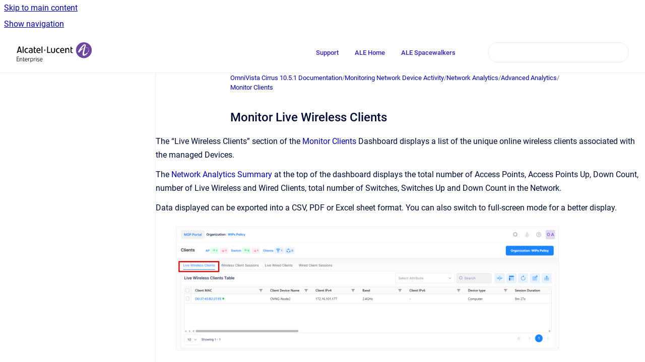

--- FILE ---
content_type: text/html
request_url: https://docs.ovcirrus.com/ov/monitor-live-wireless-clients
body_size: 8642
content:
<!doctype html>
            
        
    
        
<html class="no-js" lang="en" data-vp-page-id="1124674976" data-vp-page-template="article">
    
    
    
<head>
    <!--CDP_HEAD_START-->
        <!--CDP_HEAD_END-->
    <meta charset="utf-8">
    <meta http-equiv="x-ua-compatible" content="ie=edge">
    <meta name="viewport" content="width=device-width, initial-scale=1">
    <meta name="repository-base-url" content="../ov">
                <meta name="source-last-modified" content="2025-09-03T11:12Z">
    
    <meta name="Help Center Version"
          content="1.4">
    
        
    <link rel="icon" href="https://docs.ovcirrus.com/__assets-8456170a-4152-48f0-95d7-5199f5b489af/image/favicon.png">
    <link rel="apple-touch-icon" href="https://docs.ovcirrus.com/__assets-8456170a-4152-48f0-95d7-5199f5b489af/image/favicon.png">

            <link rel="canonical" href="https://docs.ovcirrus.com/ov/monitor-live-wireless-clients">
        
    


<!-- HelpCenter config -->


                                                                                                                                                                                                                                                                                                                                                                                                                                                                                                                                                                                                                                                                                                                                                                                                                                                                                                                                                                                                                                                                                                                                                                                                                                                                                                                                                                                                                                                                                                                                                                                                                                                                                                        
    
                                                                                        

    <!-- Primary Meta Tags -->
    <meta name="title" content="Monitor Live Wireless Clients">
            <meta name="description" content="The “Live Wireless Clients” section of the Monitor Clients Dashboard displays a list of the unique online wireless clients associated with the mana...">
    <meta property="og:description" content="The “Live Wireless Clients” section of the Monitor Clients Dashboard displays a list of the unique online wireless clients associated with the mana...">
    <meta property="twitter:description" content="The “Live Wireless Clients” section of the Monitor Clients Dashboard displays a list of the unique online wireless clients associated with the mana...">

        
    
    <!-- Open Graph / Facebook -->
    <meta property="og:type" content="website">
    <meta property="og:url" content="https://docs.ovcirrus.com/ov/monitor-live-wireless-clients">
    <meta property="og:title" content="Monitor Live Wireless Clients">
    <meta property="og:image" content="https://docs.ovcirrus.com/__attachments/1124674976/Live%20wireless%20Clients%20-%20OmniVista%20Cirrus%2010.5.1-20250801-091615.png?inst-v=8456170a-4152-48f0-95d7-5199f5b489af">


    <!-- Twitter -->
    <meta property="twitter:card" content="summary_large_image">
    <meta property="twitter:title" content="Monitor Live Wireless Clients">
    <meta property="twitter:image" content="https://docs.ovcirrus.com/__attachments/1124674976/Live%20wireless%20Clients%20-%20OmniVista%20Cirrus%2010.5.1-20250801-091615.png?inst-v=8456170a-4152-48f0-95d7-5199f5b489af">

    
    <script>
        var hasCookieNotice = false;
        var usesCookieOptInStrategy = true;
        var cookieRelatedFeatures = [];

        function isSitePreview() {
            var previewStagingUrlMatcher = /\/~preview-([a-f0-9]{8}-[a-f0-9]{4}-[a-f0-9]{4}-[a-f0-9]{4}-[a-f0-9]{12})\//;
            return previewStagingUrlMatcher.test(window.location.href);
        }

        function hasSiteViewerGivenConsentForTracking() {
            try {
                return window.localStorage.getItem('shc-cookies') === 'enabled';
            } catch (e) {
                return false;
            }
        }

        function hasSiteViewerRefusedConsentForTracking() {
            try {
                return window.localStorage.getItem('shc-cookies') === 'disabled';
            } catch (e) {
                return false;
            }
        }

        function areCookiesEnabled() {
                        if (!hasCookieNotice) {
                return true;
            }

                        if (usesCookieOptInStrategy) {
                                if (hasSiteViewerGivenConsentForTracking()) {
                    return true;
                }
            } else {
                                if (!hasSiteViewerRefusedConsentForTracking()) {
                    return true;
                }
            }

            return false;
        }

        var registerCookieRelatedFeature = function (featureFunction) {

                                                
            if (typeof featureFunction === 'function') {
                cookieRelatedFeatures.push(featureFunction);
            }
        }

        var initializeCookieRelatedFeatures = function () {

                                    
            if (!areCookiesEnabled()) {
                return;
            }
            window.scrollHelpCenter.areCookiesEnabled = true;
            for (const cookieRelatedFeature of cookieRelatedFeatures) {
                try {
                    cookieRelatedFeature();
                } catch (e) {
                    console.error(e);
                }
            }
        }

        
        window.scrollHelpCenter = {
            collection: JSON.parse('{\"members\":[{\"name\":\"OmniVista\u00AE Network Advisor 1.3 Online Help\",\"prefix\":\"net\"},{\"name\":\"OmniVista\u00AE Cirrus Additional Information\",\"prefix\":\"info\"},{\"name\":\"OmniVista\u00AE Network Advisor 1.4 Online Help\",\"prefix\":\"networkadvisor14\"},{\"name\":\"Fleet Supervision 1.3\",\"prefix\":\"fleet\"},{\"name\":\"OmniVista Cirrus 10.5.1 Documentation\",\"prefix\":\"ov\"},{\"name\":\"OmniVista Terra 10.5.1 Documentation\",\"prefix\":\"ovtx\"},{\"name\":\"OmniVista\u00AE Network Advisor 1.5 Online Help\",\"prefix\":\"networkadvisor15\"}],\"currentContentSource\":{\"name\":\"OmniVista Cirrus 10.5.1 Documentation\",\"prefix\":\"ov\"}}'),
            source: {
                confluenceBaseUrl: 'https://ale-doc.atlassian.net/wiki',
                confluencePageId: '1124674976',
                confluenceSpaceKey: 'OCD1051',
            },
            contentSourceKey: 'SPACE:OCD1051',
            siteKey: 'e9f9c0f2-95a0-461d-8b7a-5cd7e009cdd0',
            customJsSrc: null,
            isSitePreview: isSitePreview(),
            areCookiesEnabled: areCookiesEnabled(),
            excludePageLabel: 'scroll-help-center-exclude-page',
            hasCookieNotice: hasCookieNotice,
            usesCookieOptInStrategy: usesCookieOptInStrategy,
            registerCookieRelatedFeature: registerCookieRelatedFeature,
            initializeCookieRelatedFeatures: initializeCookieRelatedFeatures,
            isPortal: false,
            isSearch: false,
            isError: false,
            isOverview: false,
            viewportLink: '../',
            relSiteRootPath: '../',
            siteInstanceId: '8456170a-4152-48f0-95d7-5199f5b489af',
            theme: {
                root: {
                    absoluteLink: '../'
                },
                header: {
                    displaySpaceName: false,
                    links: JSON.parse('[{\"url\":\"https:\/\/www.al-enterprise.com\/support\",\"text\":\"Support\"},{\"url\":\"https:\/\/www.al-enterprise.com\/\",\"text\":\"ALE Home\"},{\"url\":\"https:\/\/www.spacewalkers.com\/\",\"text\":\"ALE Spacewalkers\"},{\"url\":\"\",\"text\":\"\"}]'),
                    logo: {
                        url: '../__assets-8456170a-4152-48f0-95d7-5199f5b489af/image/logo.png',
                        alt: 'OmniVista® Cirrus Documentation'
                    },
                },
                cookieNotice: {
                    display: false,
                    headingText: 'Cookie Notice',
                    descriptionText: 'Please read our privacy statement.',
                    link: {
                        url: '',
                        text: ''
                    }
                }
            },
            integrations: {
                jiraServiceDesk: {
                    key: ''
                },
                intercom: {
                    appId: ''
                },
                zendesk: {
                    url: ''
                },
                aiSearch: {
                    enabled: false
                }
            },
            repository: {
                link: '../ov',
                name: 'OmniVista Cirrus 10.5.1 Documentation'
            },
            versionLinksForPage: JSON.parse('null'),
            variantLinksForPage: JSON.parse('null'),
            languageLinksForPage: JSON.parse('null'),
            defaultLanguageCode: null        };
    </script>

    
            
    

    
        
    <link rel="stylesheet" href="../__theme/css/app--9d49c7a6f16d6f27f169.css">

    
    
    
<style>
            :root {
                        --_vpt-INTERNAL-footer-background: #385071;
        --_vpt-INTERNAL-footer-foreground: #FFF;
        --_vpt-INTERNAL-header-background: #FFFFFF;
        --_vpt-INTERNAL-header-foreground: #3b22b0;

        /* @deprecated */
        --vp-portal-banner-background-image: url('../../__assets-8456170a-4152-48f0-95d7-5199f5b489af/image/ALE-Purple.png');
        /* @deprecated */
        --vp-portal-banner-text-color: #FFF;
        /* @deprecated */
        --vp-space-banner-background-image: url('../../__assets-8456170a-4152-48f0-95d7-5199f5b489af/image/ALE-Purple.png');
        /* @deprecated */
        --vp-space-banner-text-color: #FFF;
    }
</style>

    <title>Monitor Live Wireless Clients</title>

        </head>
    <!-- pageid attribute is deprecated - please use data-vp-page-id on html element instead -->
    <body pageid="1124674976" class="flex flex-col min-h-screen">
                    <div id="vp-js-cookies__notice"></div>
            <vp-a11y-skip-controller>
                <a class="vp-a11y-skip-trigger" href="#content">
                    <i18n-message i18nkey="navigation.skip.to.main.label">
                        Skip to main content
                    </i18n-message>
                </a>
            </vp-a11y-skip-controller>
            <button type="button" class="vp-a11y-skip-trigger vp-js-a11y-navigation-toggle">
                <i18n-message i18nkey="navigation.open.label">
                    Show navigation
                </i18n-message>
            </button>
        
        

<header data-vp-component="header" class="header hc-header-background-color">
    <div class="header__navigation relative">
        <div class="hc-header-background-color relative z-10" id="site-navigation">
            <div class="top-bar header__navigation--large vp-container hc-header-background-color hc-header-font-color">
                <div class="top-bar-left">
                    <ul class="flex flex-wrap flex-row gap-4 items-center relative m-0 p-0 list-none hc-header-background-color">
                        <li class="leading-none align-self-center header__navigation--logo">
                            <vp-localized-link>
                                <a href="../">
                                    <img src="../__assets-8456170a-4152-48f0-95d7-5199f5b489af/image/logo.png" alt="">
                                    <i18n-message class="sr-only" i18nKey="header.home.label">
                                        Go to homepage
                                    </i18n-message>
                                </a>
                            </vp-localized-link>
                        </li>
                                            </ul>
                </div>
                <div class="top-bar-right no-print">
                    <div class="header__navigation--large__menu hc-header-background-color">
                        <ul class="flex flex-row m-0 p-0 list-none render-links">
                            
    <li class="order-6 lg:order-2 render-links--link
                              render-links--link--border">
        <a href="https://www.al-enterprise.com/support"
           class="block px-4 py-3 hc-header-font-color"
           rel="noopener">
            Support
        </a>
    </li>
        <li class="order-6 lg:order-2 render-links--link
                              ">
        <a href="https://www.al-enterprise.com/"
           class="block px-4 py-3 hc-header-font-color"
           rel="noopener">
            ALE Home
        </a>
    </li>
        <li class="order-6 lg:order-2 render-links--link
                              ">
        <a href="https://www.spacewalkers.com/"
           class="block px-4 py-3 hc-header-font-color"
           rel="noopener">
            ALE Spacewalkers
        </a>
    </li>
        <li class="order-6 lg:order-2 render-links--link
                              ">
        <a href=""
           class="block px-4 py-3 hc-header-font-color"
           rel="noopener">
            
        </a>
    </li>
                            </ul>
                                                                            <div class="my-auto list-none ml-4">
                                    

        
        
    
    <div
        data-vp-id="search-bar-placeholder"
        data-vp-component="search-bar"
        data-vp-variant=""
        class="vp-search-bar "
        aria-hidden="true"
    >
        <form
            action="/search.html"
            method="GET"
            class="vp-search-bar__input-container"
        >
            <div
                data-vp-component="search-input"
                data-vp-variant="border"
                class="vp-search-input vp-search-input--border"
            >
                <input
                    type="search"
                    autocomplete="off"
                    value=""
                    class="vp-search-input__input"
                    style="margin-right: 0;"
                >
            </div>
        </form>
    </div>

    
    <script data-vp-id="search-bar-config" type="application/json">
        {
            "hasContentSourceFilter": false,
            "hasQuickSearch": true,
            "variant": ""
        }
    </script>
                            </div>
                                            </div>

                    <button type="button" class="vp-js-header-search-toggle vp-button header__navigation--button hc-header-font-color">
                        <svg
                            data-vp-id="header-search-toggle-icon"
                            data-vp-component="icon"
                            xmlns="http://www.w3.org/2000/svg"
                            width="20"
                            height="20"
                            viewBox="0 0 20 20"
                            fill="none"
                            aria-hidden="true"
                        >
                            <path d="M8.99452 14.5C10.5121 14.5 11.809 13.9669 12.8854 12.9007C13.9618 11.8345 14.5 10.5361 14.5 9.00548C14.5 7.48794 13.9631 6.19097 12.8893 5.11458C11.8155 4.03819 10.519 3.5 9 3.5C7.46786 3.5 6.16816 4.0369 5.1009 5.11071C4.03363 6.18453 3.5 7.48096 3.5 9C3.5 10.5321 4.0331 11.8318 5.09929 12.8991C6.1655 13.9664 7.46391 14.5 8.99452 14.5ZM9 16C8.02913 16 7.11974 15.816 6.27185 15.4479C5.42395 15.0799 4.68056 14.5799 4.04167 13.9479C3.40278 13.316 2.90278 12.576 2.54167 11.728C2.18056 10.88 2 9.97053 2 8.99956C2 8.04152 2.18403 7.13542 2.55208 6.28125C2.92014 5.42708 3.41864 4.68387 4.04758 4.0516C4.67653 3.41935 5.41569 2.91935 6.26508 2.5516C7.11449 2.18387 8.02548 2 8.99806 2C9.95769 2 10.8646 2.18403 11.7188 2.55208C12.5729 2.92014 13.316 3.42014 13.9479 4.05208C14.5799 4.68403 15.0799 5.42612 15.4479 6.27835C15.816 7.13058 16 8.0381 16 9.00094C16 9.83365 15.8615 10.6213 15.5846 11.3638C15.3078 12.1062 14.9254 12.7836 14.4375 13.3958L18 16.9583L16.9375 18L13.375 14.4583C12.7668 14.9459 12.0939 15.3247 11.3564 15.5948C10.6188 15.8649 9.83333 16 9 16Z" fill="currentColor"></path>
                        </svg>
                        <i18n-message class="sr-only" i18nKey="search.form.show.label"></i18n-message>
                    </button>
                </div>
            </div>
        </div>
    </div>
</header>

        <div class="flex flex-col flex-grow hc-main-wrapper">
                            


<div class="vp-article vp-container article">
    <div class="vp-article__aside-left no-print">
        <div id="vp-js-desktop__navigation" class="vp-article__aside-left__inner"></div>
    </div>

    <main id="article-content" class="vp-article__content-panel">
                    
    <i18n-message i18nkey="breadcrumb.label" attribute="aria-label" class="vp-breadcrumbs__wrapper">
        <nav class="vp-breadcrumbs" aria-label="Breadcrumb" role="navigation">
            <div class="breadcrumbs-wrapper">
                <ol class="breadcrumbs breadcrumbs--fit-content">
                                            <li>
                                                            <a href="../ov/" rel="prev">OmniVista Cirrus 10.5.1 Documentation</a>
                                                                                        <span aria-hidden="true">/</span>
                                                    </li>
                                            <li>
                                                            <a href="../ov/monitoring-network-device-activity" rel="prev" class="js-breadcrumbs-truncate">Monitoring Network Device Activity</a>
                                                                                        <span aria-hidden="true">/</span>
                                                    </li>
                                            <li>
                                                            <a href="../ov/network-analytics" rel="prev" class="js-breadcrumbs-truncate">Network Analytics</a>
                                                                                        <span aria-hidden="true">/</span>
                                                    </li>
                                            <li>
                                                            <a href="../ov/advanced-analytics" rel="prev" class="js-breadcrumbs-truncate">Advanced Analytics</a>
                                                                                        <span aria-hidden="true">/</span>
                                                    </li>
                                            <li>
                                                            <a href="../ov/monitor-clients" rel="prev" class="js-breadcrumbs-truncate">Monitor Clients</a>
                                                                                </li>
                                    </ol>
            </div>
        </nav>
    </i18n-message>
                        <div id="content" class="vp-a11y-skip-target" tabindex="-1"></div>
                    <div class="vp-article__aside-right no-print">
                <vp-toc data-vp-component="toc" for="main-content">
                    <vp-a11y-skip-controller slot="afterbegin">
                        <a class="vp-a11y-skip-trigger"  href="#article-inner-content">
                            <i18n-message i18nkey="navigation.skip.toc.label">
                                Skip table of contents
                            </i18n-message>
                        </a>
                    </vp-a11y-skip-controller>
                </vp-toc>
            </div>
                <div id="article-inner-content" class="vp-article__wrapper" tabindex="-1">
            <header class="article-header">
                <!-- CSS class article__heading is deprecated and will be removed in the future -->
                <h1 class="vp-article__heading article__heading"><span>Monitor Live Wireless Clients</span></h1>
            </header>

            <section id="main-content" class="vp-article__content wiki-content article__content">
                    <p>The “Live Wireless Clients” section of the <a href="../ov/monitor-clients" data-linked-resource-id="1124674939" data-linked-resource-version="5" data-linked-resource-type="page">Monitor Clients</a> Dashboard displays a list of the unique online wireless clients associated with the managed Devices.</p><p>The <a href="../ov/network-analytics-summary" data-linked-resource-id="1124675536" data-linked-resource-version="7" data-linked-resource-type="page">Network Analytics Summary</a> at the top of the dashboard displays the total number of Access Points, Access Points Up, Down Count, number of Live Wireless and Wired Clients, total number of Switches, Switches Up and Down Count in the Network.</p><p>Data displayed can be exported into a CSV, PDF or Excel sheet format. You can also switch to full-screen mode for a better display.</p><figure data-width-type="pixel" data-layout="center" data-align="center" style="--image-inline-size: 760px;" class="confluence-embedded-image vp-image image-center"><img alt="Live wireless Clients - OmniVista Cirrus 10.5.1-20250801-091615.png" src="../__attachments/1124674976/Live%20wireless%20Clients%20-%20OmniVista%20Cirrus%2010.5.1-20250801-091615.png?inst-v=8456170a-4152-48f0-95d7-5199f5b489af" data-width="760"></figure><p>For each client in the list, the following attribute values are provided:</p><ul><li><p><strong>Client Device Name </strong>- The Name of the Device (Or device hostname as determined by the Access Point).</p></li><li><p><strong>Client IPV4 </strong>- The IPv4 address of the client, if applicable.</p></li><li><p><strong>Client MAC - </strong>The MAC Address of the client<strong>. </strong>(Please note: most mobile devices use random MAC Address for each new connection to avoid tracking).</p></li><li><p><strong>Client IPV6</strong> - The IPv6 address of the client, if applicable.</p></li><li><p><strong>AP Friendly Name</strong> - The name assigned to the device is derived from the Preferred Device Naming convention specified in the <a href="../ov/user-preferences" data-linked-resource-id="1124663939" data-linked-resource-version="3" data-linked-resource-type="page">user preference settings. </a>By default, the Friendly Name is set to IP Address (System Name).</p></li><li><p><strong>Device Type</strong> - If determined, the Device Type of the client. (e.g: Mobile, Computer, ...). It is not always available.</p></li><li><p><strong>Session Duration</strong> - The length of time during which the Session was active.</p></li><li><p><strong>Session Start Time</strong> - The date and time on which the Session was started.</p></li><li><p><strong>Device OS</strong> - If determined, the Operating System of the client’s device.</p></li><li><p><strong>AP IP Address</strong> - The current (or last) IP address of the Access Point to which the client is associated.</p></li><li><p><strong>AP MAC</strong> - The MAC address of the Access Point to which the client is associated.</p></li><li><p><strong>AP Model</strong> - The model type of the Access Point (e.g., OAW-AP1221, OAW-AP1251, …).</p></li><li><p><strong>AP Name</strong> - The name of the Access Point.</p></li><li><p><strong>AP Version</strong> - The Version set in the Edit Device page of the Access Point.</p></li><li><p><strong>Site Name</strong> - The Site Name.</p></li><li><p><strong>AP Location</strong> - The physical location of the Access Point connected to the client.</p></li><li><p><strong>Portal Username</strong> - The username used to connect to the portal.</p></li><li><p><strong>802.1X Username</strong> - The 802.1X username configured for the client, if applicable.</p></li><li><p><strong>Auth Type </strong>- The authentication type used by the client (e.g., WPA2_WPA, PSK, …)</p></li><li><p><strong>Band</strong> - The radio band through which the client attached to the AP (2.4GHz or 5GHz).</p></li></ul>





    
<div class="panel-macro panel-macro--info panel-macros--info" role="note" aria-label="Note" data-type="info">
    <div class="panel-macro__icon panel-macros--info__icon">
                    <img aria-hidden="true" src="../__theme/images/common/info-macro-icon--39985156a8a940b9a79d.svg">
                    </div>
    <div class="panel-macro__content panel-macros--info__content">
                <p>Sometimes, for short sessions (lasting less than five minutes), some information may be missing because it could not be determined.</p>
    </div>
</div>






    
<div class="panel-macro panel-macro--info panel-macros--info" role="note" aria-label="Note" data-type="info">
    <div class="panel-macro__icon panel-macros--info__icon">
                    <img aria-hidden="true" src="../__theme/images/common/info-macro-icon--39985156a8a940b9a79d.svg">
                    </div>
    <div class="panel-macro__content panel-macros--info__content">
                <p><strong>Note:</strong> The <strong>Device Type</strong> value is determined on the basis of User-Agent field that is reported in the HTTP header from the client. However, this may not accurately represent the type of device always. This happens when websites accessed by the client device use different value of User-Agent. Some websites set User-Agent to a different value for content optimization, compatibility or other reasons.</p>
    </div>
</div>
<h2 id="MonitorLiveWirelessClients-ViewDeviceInformationfromLiveWirelessClientsTable">View Device Information from Live Wireless Clients Table</h2><p>To view the Device Information from the Live Wireless Clients Table, click on the ‘AP Friendly Name’ in the table as shown below:</p><figure data-width-type="pixel" data-layout="center" data-align="center" style="--image-inline-size: 760px;" class="confluence-embedded-image vp-image image-center"><img alt="Live wireless clients devicedetail - OmniVista Cirrus 10.5.1-20250801-100313.png" src="../__attachments/1124674976/Live%20wireless%20clients%20devicedetail%20-%20OmniVista%20Cirrus%2010.5.1-20250801-100313.png?inst-v=8456170a-4152-48f0-95d7-5199f5b489af" data-width="760"></figure><p>It will redirect you to the ‘Device Catalog’ screen displaying the Device Information of the selected device. See the <a href="../ov/using-the-device-list" data-linked-resource-id="1124667188" data-linked-resource-version="16" data-linked-resource-type="page">Device Catalog</a> online help for more information.</p><figure data-width-type="pixel" data-layout="center" data-align="center" style="--image-inline-size: 554px;" class="confluence-embedded-image vp-image image-center"><img alt="Device info-device catalog - OmniVista Cirrus 10.4.2-20240308-140857.png" src="../__attachments/1124674976/Device%20info-device%20catalog%20-%20OmniVista%20Cirrus%2010.4.2-20240308-140857.png?inst-v=8456170a-4152-48f0-95d7-5199f5b489af" data-width="554"></figure><p></p><p>&nbsp;</p><h2 id="MonitorLiveWirelessClients-SearchLiveWirelessClientbyanAttributeValue">Search Live Wireless Client by an Attribute Value</h2><p>You can search for Wireless Clients that are live in the network by using the Select Attribute and Search box option. The search results are refined based on the attribute value selected from the available drop-down list (802.1X Username/Client IPv4/Client MAC or Portal Username). Only those Wireless Clients that contain the matching searched values are displayed in the results.</p><figure data-width-type="pixel" data-layout="center" data-align="center" style="--image-inline-size: 760px;" class="confluence-embedded-image vp-image image-center"><img alt="Live wireless Clients search by attribute value - OmniVista Cirrus 10.5.1-20250801-101510.png" src="../__attachments/1124674976/Live%20wireless%20Clients%20search%20by%20attribute%20value%20-%20OmniVista%20Cirrus%2010.5.1-20250801-101510.png?inst-v=8456170a-4152-48f0-95d7-5199f5b489af" data-width="760"></figure><h2 id="MonitorLiveWirelessClients-ViewWirelessClientSessionHistory">View Wireless Client Session History</h2><p>If you want to see more details of the Client activity and Client session history for a particular device, then follow the steps as shown below: </p><figure data-width-type="pixel" data-layout="center" data-align="center" style="--image-inline-size: 760px;" class="confluence-embedded-image vp-image image-center"><img alt="Live wireless Clients access client session - OmniVista Cirrus 10.5.1-20250801-102105.png" src="../__attachments/1124674976/Live%20wireless%20Clients%20access%20client%20session%20-%20OmniVista%20Cirrus%2010.5.1-20250801-102105.png?inst-v=8456170a-4152-48f0-95d7-5199f5b489af" data-width="760"></figure><p>When you click on the MAC address of the selected Client, a new window opens dedicated to displaying information for the selected client. As shown below, this new window displays a summary of activities and session timelines for the individual client. You can also view the device configuration details from this screen by clicking on <strong>View Configuration Data</strong> tab.</p><p>There are two display modes to monitor Clients sessions history: Table and Timeline.</p><figure data-width-type="pixel" data-layout="center" data-align="center" style="--image-inline-size: 760px;" class="confluence-embedded-image vp-image image-center"><img alt="Table mode of Live wireless session history OV 10.5.1-20250801-102549.png" src="../__attachments/1124674976/Table%20mode%20of%20Live%20wireless%20session%20history%20OV%2010.5.1-20250801-102549.png?inst-v=8456170a-4152-48f0-95d7-5199f5b489af" data-width="760"><figcaption><p><strong>Table mode of Client Sessions History</strong></p></figcaption></figure><p>The geo coordinates displayed in the background reflects the latest Access Point of the currently connected client for the selected time period. Additionally, it displays the graphical information such as RSSI, number of Alerts received, Network Events List, total session duration, Physical Rates for the Client, data usage etc.</p><figure data-width-type="pixel" data-layout="center" data-align="center" style="--image-inline-size: 760px;" class="confluence-embedded-image vp-image image-center"><img alt="timeline session Live clients OV 10.5.1-20250801-102340.png" src="../__attachments/1124674976/timeline%20session%20Live%20clients%20OV%2010.5.1-20250801-102340.png?inst-v=8456170a-4152-48f0-95d7-5199f5b489af" data-width="760"><figcaption><p><strong>Timeline mode of Client Sessions History</strong></p></figcaption></figure><p>The timeline mode displays a chart of the individual client sessions with the unique roaming ID to monitor the various Access Point sessions based on the selected time period duration. See the <a href="../ov/monitor-wireless-client-sessions" data-linked-resource-id="1124675056" data-linked-resource-version="5" data-linked-resource-type="page">Monitor Wireless Client Sessions</a> online help for more information.</p>





    
<div class="panel-macro panel-macro--info panel-macros--info" role="note" aria-label="Note" data-type="info">
    <div class="panel-macro__icon panel-macros--info__icon">
                    <img aria-hidden="true" src="../__theme/images/common/info-macro-icon--39985156a8a940b9a79d.svg">
                    </div>
    <div class="panel-macro__content panel-macros--info__content">
                <ul><li><p>The above Client pages are not accessible from Clients screen; they are only accessible when the user clicks on a specific client in the Clients Table.</p></li><li><p>Client Sessions data is retained for 400 days.</p></li></ul>
    </div>
</div>
<h2 id="MonitorLiveWirelessClients-KickOffClients">Kick Off Clients</h2><p>To kick a Wireless Live Client off the network, use one of the following methods to select the Clients you want to log off the network:</p><ul><li><p>Select the Client MAC on the checkbox next to the Clients Table, click on <strong>Actions</strong>, then select <strong>Kick Off </strong>from the drop-down menu.</p></li><li><p>Click on the “X” icon under the “Actions” column next to the table entry for the client that you want to Kick Off.</p></li></ul><figure data-width-type="pixel" data-layout="center" data-align="center" style="--image-inline-size: 760px;" class="confluence-embedded-image vp-image image-center"><img alt="Kick off live wireless Current Clients - OmniVista Cirrus 10.4.2-20240216-185855.png" src="../__attachments/1124674976/Kick%20off%20live%20wireless%20Current%20Clients%20-%20OmniVista%20Cirrus%2010.4.2-20240216-185855.png?inst-v=8456170a-4152-48f0-95d7-5199f5b489af" data-width="760"></figure><p>When you select the Client(s) you want to Kick off, the following confirmation prompt appears:</p><figure data-layout="center" data-align="center" class="confluence-embedded-image vp-image vp-image--align-center vp-image--width-8 image-center"><img src="../__attachments/1124674976/confirm%20Current%20Clients%20-%20OmniVista%20Cirrus%2010.3-20230418-142002.png?inst-v=8456170a-4152-48f0-95d7-5199f5b489af" data-width="442"></figure><p></p><p>Click on <strong>Kick Off </strong>to confirm that you want to Kick Off the Client(s).</p>





    
<div class="panel-macro panel-macro--info panel-macros--info" role="note" aria-label="Note" data-type="info">
    <div class="panel-macro__icon panel-macros--info__icon">
                    <img aria-hidden="true" src="../__theme/images/common/info-macro-icon--39985156a8a940b9a79d.svg">
                    </div>
    <div class="panel-macro__content panel-macros--info__content">
                <p>&nbsp;<strong>Note: </strong>The Kick-Off operation sends a disconnect action to the Client device, causing it to disconnect. However, if the Client's behavior is to initiate reconnection, then the Client will once again appear on the network. This behavior varies depending on the Client devices and is considered as normal in OmniVista Cirrus 10.</p>
    </div>
</div>
<p></p><p style="text-align: center;"><time datetime="2025-08-27" class="date-past">27 Aug 2025</time> </p><p></p>

        
<div class="table-overlay full reveal article__content" data-vp-id="js-table-overlay">
    <i18n-message i18nkey="modal.cta.close.label" attribute="title">
        <button class="close-button table-overlay__close"
                data-close
                title="Close modal"
                type="button">
            <span aria-hidden="true">&times;</span>
        </button>
    </i18n-message>
    <div class="table-overlay__content"></div>
</div>

                            </section>

                    </div>
    </main>
</div>
                    </div>

        
    
<footer data-vp-component="footer" class="footer hc-footer-background-color">
    <div class="grid lg:flex footer--alignment hc-footer-font-color vp-container">
                    <div class="flex hc-footer-font-color">
                <img src="../__assets-8456170a-4152-48f0-95d7-5199f5b489af/image/al_enterprise_wh.png" class="footer__logo" alt="">
            </div>
                <div class="grid">
            <div class="footer__links">
                            </div>
                <ul class="footer__attribution-line--copyright hc-footer-font-color">
                    <li>
                    <i18n-message i18nkey="footer.copyright.label" options='{ "date": "2026", "by": "| ALE International" }'>
                        Copyright &copy; 2026 | ALE International
                    </i18n-message>
                    </li>
                    <li>
                        <span aria-hidden="true">&bull;</span>
                        <i18n-message i18nkey="footer.poweredBy.label">Powered by</i18n-message>
                        &#32;
                        <a
                            href="https://www.k15t.com/go/scroll-viewport-cloud-help-center"
                            rel="noopener nofollow"
                        >
                            Scroll Viewport
                        </a>
                        &#32;
                        &#38;
                        &#32;
                        <a
                            href="https://www.atlassian.com/software/confluence"
                            rel="noopener nofollow"
                        >
                            Atlassian Confluence
                        </a>
                    </li>
                    <li id="vp-js-cookies__reset-link"></li>
                </ul>
                    </div>
    </div>
</footer>

        
    
    
        
        
            
    
                
                
                
        
        <div id="vp-js-mobile__navigation"></div>

                            <div class="vp-error-log">
                <div class="vp-error-log__backdrop"></div>
                <div class="vp-error-log__modal">
                    <div class="vp-error-log__header">
                        <i18n-message i18nkey="preview.errorLog.header.label" ns="common">
                            JavaScript errors detected
                        </i18n-message>
                    </div>
                    <div class="vp-error-log__content">
                        <p>
                            <i18n-message i18nkey="preview.errorLog.content.0" ns="common">
                                Please note, these errors can depend on your browser setup.
                            </i18n-message>
                        </p>
                        <ul data-error-log-list>
                            <template class="vp-error-log__item--template">
                                <li></li>
                            </template>
                        </ul>
                        <p>
                            <i18n-message i18nkey="preview.errorLog.content.1" ns="common">
                                If this problem persists, please contact our support.
                            </i18n-message>
                        </p>
                    </div>
                    <div class="vp-error-log__footer">
                        <a class="vp-button vp-button--primary" href="https://k15t.jira.com/servicedesk/customer/portal/3" rel="noopener">
                            <i18n-message i18nkey="preview.errorLog.cta.support.label" ns="common">
                                Contact Support
                            </i18n-message>
                        </a>
                        <a class="vp-button vp-button--secondary" id="error-log-close-button" tabindex="0">
                            <i18n-message i18nkey="preview.errorLog.cta.close.label" ns="common">
                                Close
                            </i18n-message>
                        </a>
                    </div>
                </div>
            </div>
        
        <script>
            (function() {
                // set the inapphelp attributes as early as possible to avoid flashing content that should be hidden
                const searchParams = new URL(location.href).searchParams;

                if (searchParams.get('inAppHelp') === 'true') {
                    const inAppHelpClasses = ['vp-in-app-help'];

                    if (searchParams.get('title') === 'false') {
                        inAppHelpClasses.push('vp-in-app-help--no-title');
                    }

                    document.body.classList.add(...inAppHelpClasses);
                }
            }());
        </script>

        <script>
            if(!false) {
                window.scrollHelpCenter.initializeCookieRelatedFeatures();
            }
        </script>

        <script src="../__theme/js/app--e097f5305d0a99a7c40c.js"></script>
    </body>
</html>
